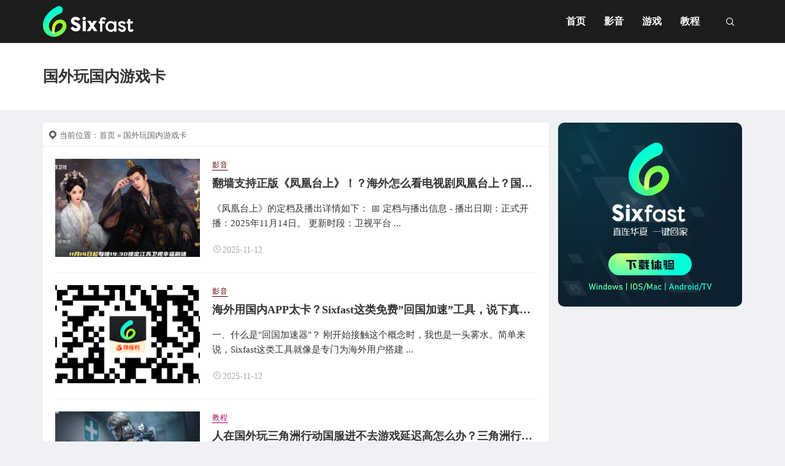

--- FILE ---
content_type: text/html; charset=UTF-8
request_url: https://www.sixfast.com/infos/tag/3040/page/12/
body_size: 12213
content:
<!DOCTYPE html>
<html lang="zh-Hans">
<head>
<meta http-equiv="content-type" content="text/html; charset=UTF-8">
<meta name="viewport" content="width=device-width, minimum-scale=1.0, maximum-scale=1.0, initial-scale=1.0">

<title>第12页-国外玩国内游戏卡-Sixfast回国加速器—海外华人必备！</title>
<meta name="keywords" content="国外玩国内游戏卡">
<script type="application/javascript">var ajaxurl = "https://www.sixfast.com/infos/wp-admin/admin-ajax.php"</script><meta name='robots' content='max-image-preview:large' />
<link rel="alternate" type="application/rss+xml" title="Sixfast回国加速器—海外华人必备！ &raquo; 国外玩国内游戏卡 标签 Feed" href="https://www.sixfast.com/infos/tag/3040/feed/" />
<style id='wp-img-auto-sizes-contain-inline-css' type='text/css'>
img:is([sizes=auto i],[sizes^="auto," i]){contain-intrinsic-size:3000px 1500px}
/*# sourceURL=wp-img-auto-sizes-contain-inline-css */
</style>
<link rel='stylesheet' id='dashicons-css' href='https://www.sixfast.com/infos/wp-includes/css/dashicons.min.css?ver=6.9' type='text/css' media='all' />
<link rel='stylesheet' id='post-views-counter-frontend-css' href='https://www.sixfast.com/infos/wp-content/plugins/post-views-counter/css/frontend.min.css?ver=1.5.5' type='text/css' media='all' />
<style id='wp-block-library-inline-css' type='text/css'>
:root{--wp-block-synced-color:#7a00df;--wp-block-synced-color--rgb:122,0,223;--wp-bound-block-color:var(--wp-block-synced-color);--wp-editor-canvas-background:#ddd;--wp-admin-theme-color:#007cba;--wp-admin-theme-color--rgb:0,124,186;--wp-admin-theme-color-darker-10:#006ba1;--wp-admin-theme-color-darker-10--rgb:0,107,160.5;--wp-admin-theme-color-darker-20:#005a87;--wp-admin-theme-color-darker-20--rgb:0,90,135;--wp-admin-border-width-focus:2px}@media (min-resolution:192dpi){:root{--wp-admin-border-width-focus:1.5px}}.wp-element-button{cursor:pointer}:root .has-very-light-gray-background-color{background-color:#eee}:root .has-very-dark-gray-background-color{background-color:#313131}:root .has-very-light-gray-color{color:#eee}:root .has-very-dark-gray-color{color:#313131}:root .has-vivid-green-cyan-to-vivid-cyan-blue-gradient-background{background:linear-gradient(135deg,#00d084,#0693e3)}:root .has-purple-crush-gradient-background{background:linear-gradient(135deg,#34e2e4,#4721fb 50%,#ab1dfe)}:root .has-hazy-dawn-gradient-background{background:linear-gradient(135deg,#faaca8,#dad0ec)}:root .has-subdued-olive-gradient-background{background:linear-gradient(135deg,#fafae1,#67a671)}:root .has-atomic-cream-gradient-background{background:linear-gradient(135deg,#fdd79a,#004a59)}:root .has-nightshade-gradient-background{background:linear-gradient(135deg,#330968,#31cdcf)}:root .has-midnight-gradient-background{background:linear-gradient(135deg,#020381,#2874fc)}:root{--wp--preset--font-size--normal:16px;--wp--preset--font-size--huge:42px}.has-regular-font-size{font-size:1em}.has-larger-font-size{font-size:2.625em}.has-normal-font-size{font-size:var(--wp--preset--font-size--normal)}.has-huge-font-size{font-size:var(--wp--preset--font-size--huge)}.has-text-align-center{text-align:center}.has-text-align-left{text-align:left}.has-text-align-right{text-align:right}.has-fit-text{white-space:nowrap!important}#end-resizable-editor-section{display:none}.aligncenter{clear:both}.items-justified-left{justify-content:flex-start}.items-justified-center{justify-content:center}.items-justified-right{justify-content:flex-end}.items-justified-space-between{justify-content:space-between}.screen-reader-text{border:0;clip-path:inset(50%);height:1px;margin:-1px;overflow:hidden;padding:0;position:absolute;width:1px;word-wrap:normal!important}.screen-reader-text:focus{background-color:#ddd;clip-path:none;color:#444;display:block;font-size:1em;height:auto;left:5px;line-height:normal;padding:15px 23px 14px;text-decoration:none;top:5px;width:auto;z-index:100000}html :where(.has-border-color){border-style:solid}html :where([style*=border-top-color]){border-top-style:solid}html :where([style*=border-right-color]){border-right-style:solid}html :where([style*=border-bottom-color]){border-bottom-style:solid}html :where([style*=border-left-color]){border-left-style:solid}html :where([style*=border-width]){border-style:solid}html :where([style*=border-top-width]){border-top-style:solid}html :where([style*=border-right-width]){border-right-style:solid}html :where([style*=border-bottom-width]){border-bottom-style:solid}html :where([style*=border-left-width]){border-left-style:solid}html :where(img[class*=wp-image-]){height:auto;max-width:100%}:where(figure){margin:0 0 1em}html :where(.is-position-sticky){--wp-admin--admin-bar--position-offset:var(--wp-admin--admin-bar--height,0px)}@media screen and (max-width:600px){html :where(.is-position-sticky){--wp-admin--admin-bar--position-offset:0px}}

/*# sourceURL=wp-block-library-inline-css */
</style><style id='wp-block-heading-inline-css' type='text/css'>
h1:where(.wp-block-heading).has-background,h2:where(.wp-block-heading).has-background,h3:where(.wp-block-heading).has-background,h4:where(.wp-block-heading).has-background,h5:where(.wp-block-heading).has-background,h6:where(.wp-block-heading).has-background{padding:1.25em 2.375em}h1.has-text-align-left[style*=writing-mode]:where([style*=vertical-lr]),h1.has-text-align-right[style*=writing-mode]:where([style*=vertical-rl]),h2.has-text-align-left[style*=writing-mode]:where([style*=vertical-lr]),h2.has-text-align-right[style*=writing-mode]:where([style*=vertical-rl]),h3.has-text-align-left[style*=writing-mode]:where([style*=vertical-lr]),h3.has-text-align-right[style*=writing-mode]:where([style*=vertical-rl]),h4.has-text-align-left[style*=writing-mode]:where([style*=vertical-lr]),h4.has-text-align-right[style*=writing-mode]:where([style*=vertical-rl]),h5.has-text-align-left[style*=writing-mode]:where([style*=vertical-lr]),h5.has-text-align-right[style*=writing-mode]:where([style*=vertical-rl]),h6.has-text-align-left[style*=writing-mode]:where([style*=vertical-lr]),h6.has-text-align-right[style*=writing-mode]:where([style*=vertical-rl]){rotate:180deg}
/*# sourceURL=https://www.sixfast.com/infos/wp-includes/blocks/heading/style.min.css */
</style>
<style id='wp-block-paragraph-inline-css' type='text/css'>
.is-small-text{font-size:.875em}.is-regular-text{font-size:1em}.is-large-text{font-size:2.25em}.is-larger-text{font-size:3em}.has-drop-cap:not(:focus):first-letter{float:left;font-size:8.4em;font-style:normal;font-weight:100;line-height:.68;margin:.05em .1em 0 0;text-transform:uppercase}body.rtl .has-drop-cap:not(:focus):first-letter{float:none;margin-left:.1em}p.has-drop-cap.has-background{overflow:hidden}:root :where(p.has-background){padding:1.25em 2.375em}:where(p.has-text-color:not(.has-link-color)) a{color:inherit}p.has-text-align-left[style*="writing-mode:vertical-lr"],p.has-text-align-right[style*="writing-mode:vertical-rl"]{rotate:180deg}
/*# sourceURL=https://www.sixfast.com/infos/wp-includes/blocks/paragraph/style.min.css */
</style>
<style id='wp-block-quote-inline-css' type='text/css'>
.wp-block-quote{box-sizing:border-box;overflow-wrap:break-word}.wp-block-quote.is-large:where(:not(.is-style-plain)),.wp-block-quote.is-style-large:where(:not(.is-style-plain)){margin-bottom:1em;padding:0 1em}.wp-block-quote.is-large:where(:not(.is-style-plain)) p,.wp-block-quote.is-style-large:where(:not(.is-style-plain)) p{font-size:1.5em;font-style:italic;line-height:1.6}.wp-block-quote.is-large:where(:not(.is-style-plain)) cite,.wp-block-quote.is-large:where(:not(.is-style-plain)) footer,.wp-block-quote.is-style-large:where(:not(.is-style-plain)) cite,.wp-block-quote.is-style-large:where(:not(.is-style-plain)) footer{font-size:1.125em;text-align:right}.wp-block-quote>cite{display:block}
/*# sourceURL=https://www.sixfast.com/infos/wp-includes/blocks/quote/style.min.css */
</style>
<style id='global-styles-inline-css' type='text/css'>
:root{--wp--preset--aspect-ratio--square: 1;--wp--preset--aspect-ratio--4-3: 4/3;--wp--preset--aspect-ratio--3-4: 3/4;--wp--preset--aspect-ratio--3-2: 3/2;--wp--preset--aspect-ratio--2-3: 2/3;--wp--preset--aspect-ratio--16-9: 16/9;--wp--preset--aspect-ratio--9-16: 9/16;--wp--preset--color--black: #000000;--wp--preset--color--cyan-bluish-gray: #abb8c3;--wp--preset--color--white: #ffffff;--wp--preset--color--pale-pink: #f78da7;--wp--preset--color--vivid-red: #cf2e2e;--wp--preset--color--luminous-vivid-orange: #ff6900;--wp--preset--color--luminous-vivid-amber: #fcb900;--wp--preset--color--light-green-cyan: #7bdcb5;--wp--preset--color--vivid-green-cyan: #00d084;--wp--preset--color--pale-cyan-blue: #8ed1fc;--wp--preset--color--vivid-cyan-blue: #0693e3;--wp--preset--color--vivid-purple: #9b51e0;--wp--preset--gradient--vivid-cyan-blue-to-vivid-purple: linear-gradient(135deg,rgb(6,147,227) 0%,rgb(155,81,224) 100%);--wp--preset--gradient--light-green-cyan-to-vivid-green-cyan: linear-gradient(135deg,rgb(122,220,180) 0%,rgb(0,208,130) 100%);--wp--preset--gradient--luminous-vivid-amber-to-luminous-vivid-orange: linear-gradient(135deg,rgb(252,185,0) 0%,rgb(255,105,0) 100%);--wp--preset--gradient--luminous-vivid-orange-to-vivid-red: linear-gradient(135deg,rgb(255,105,0) 0%,rgb(207,46,46) 100%);--wp--preset--gradient--very-light-gray-to-cyan-bluish-gray: linear-gradient(135deg,rgb(238,238,238) 0%,rgb(169,184,195) 100%);--wp--preset--gradient--cool-to-warm-spectrum: linear-gradient(135deg,rgb(74,234,220) 0%,rgb(151,120,209) 20%,rgb(207,42,186) 40%,rgb(238,44,130) 60%,rgb(251,105,98) 80%,rgb(254,248,76) 100%);--wp--preset--gradient--blush-light-purple: linear-gradient(135deg,rgb(255,206,236) 0%,rgb(152,150,240) 100%);--wp--preset--gradient--blush-bordeaux: linear-gradient(135deg,rgb(254,205,165) 0%,rgb(254,45,45) 50%,rgb(107,0,62) 100%);--wp--preset--gradient--luminous-dusk: linear-gradient(135deg,rgb(255,203,112) 0%,rgb(199,81,192) 50%,rgb(65,88,208) 100%);--wp--preset--gradient--pale-ocean: linear-gradient(135deg,rgb(255,245,203) 0%,rgb(182,227,212) 50%,rgb(51,167,181) 100%);--wp--preset--gradient--electric-grass: linear-gradient(135deg,rgb(202,248,128) 0%,rgb(113,206,126) 100%);--wp--preset--gradient--midnight: linear-gradient(135deg,rgb(2,3,129) 0%,rgb(40,116,252) 100%);--wp--preset--font-size--small: 13px;--wp--preset--font-size--medium: 20px;--wp--preset--font-size--large: 36px;--wp--preset--font-size--x-large: 42px;--wp--preset--spacing--20: 0.44rem;--wp--preset--spacing--30: 0.67rem;--wp--preset--spacing--40: 1rem;--wp--preset--spacing--50: 1.5rem;--wp--preset--spacing--60: 2.25rem;--wp--preset--spacing--70: 3.38rem;--wp--preset--spacing--80: 5.06rem;--wp--preset--shadow--natural: 6px 6px 9px rgba(0, 0, 0, 0.2);--wp--preset--shadow--deep: 12px 12px 50px rgba(0, 0, 0, 0.4);--wp--preset--shadow--sharp: 6px 6px 0px rgba(0, 0, 0, 0.2);--wp--preset--shadow--outlined: 6px 6px 0px -3px rgb(255, 255, 255), 6px 6px rgb(0, 0, 0);--wp--preset--shadow--crisp: 6px 6px 0px rgb(0, 0, 0);}:where(.is-layout-flex){gap: 0.5em;}:where(.is-layout-grid){gap: 0.5em;}body .is-layout-flex{display: flex;}.is-layout-flex{flex-wrap: wrap;align-items: center;}.is-layout-flex > :is(*, div){margin: 0;}body .is-layout-grid{display: grid;}.is-layout-grid > :is(*, div){margin: 0;}:where(.wp-block-columns.is-layout-flex){gap: 2em;}:where(.wp-block-columns.is-layout-grid){gap: 2em;}:where(.wp-block-post-template.is-layout-flex){gap: 1.25em;}:where(.wp-block-post-template.is-layout-grid){gap: 1.25em;}.has-black-color{color: var(--wp--preset--color--black) !important;}.has-cyan-bluish-gray-color{color: var(--wp--preset--color--cyan-bluish-gray) !important;}.has-white-color{color: var(--wp--preset--color--white) !important;}.has-pale-pink-color{color: var(--wp--preset--color--pale-pink) !important;}.has-vivid-red-color{color: var(--wp--preset--color--vivid-red) !important;}.has-luminous-vivid-orange-color{color: var(--wp--preset--color--luminous-vivid-orange) !important;}.has-luminous-vivid-amber-color{color: var(--wp--preset--color--luminous-vivid-amber) !important;}.has-light-green-cyan-color{color: var(--wp--preset--color--light-green-cyan) !important;}.has-vivid-green-cyan-color{color: var(--wp--preset--color--vivid-green-cyan) !important;}.has-pale-cyan-blue-color{color: var(--wp--preset--color--pale-cyan-blue) !important;}.has-vivid-cyan-blue-color{color: var(--wp--preset--color--vivid-cyan-blue) !important;}.has-vivid-purple-color{color: var(--wp--preset--color--vivid-purple) !important;}.has-black-background-color{background-color: var(--wp--preset--color--black) !important;}.has-cyan-bluish-gray-background-color{background-color: var(--wp--preset--color--cyan-bluish-gray) !important;}.has-white-background-color{background-color: var(--wp--preset--color--white) !important;}.has-pale-pink-background-color{background-color: var(--wp--preset--color--pale-pink) !important;}.has-vivid-red-background-color{background-color: var(--wp--preset--color--vivid-red) !important;}.has-luminous-vivid-orange-background-color{background-color: var(--wp--preset--color--luminous-vivid-orange) !important;}.has-luminous-vivid-amber-background-color{background-color: var(--wp--preset--color--luminous-vivid-amber) !important;}.has-light-green-cyan-background-color{background-color: var(--wp--preset--color--light-green-cyan) !important;}.has-vivid-green-cyan-background-color{background-color: var(--wp--preset--color--vivid-green-cyan) !important;}.has-pale-cyan-blue-background-color{background-color: var(--wp--preset--color--pale-cyan-blue) !important;}.has-vivid-cyan-blue-background-color{background-color: var(--wp--preset--color--vivid-cyan-blue) !important;}.has-vivid-purple-background-color{background-color: var(--wp--preset--color--vivid-purple) !important;}.has-black-border-color{border-color: var(--wp--preset--color--black) !important;}.has-cyan-bluish-gray-border-color{border-color: var(--wp--preset--color--cyan-bluish-gray) !important;}.has-white-border-color{border-color: var(--wp--preset--color--white) !important;}.has-pale-pink-border-color{border-color: var(--wp--preset--color--pale-pink) !important;}.has-vivid-red-border-color{border-color: var(--wp--preset--color--vivid-red) !important;}.has-luminous-vivid-orange-border-color{border-color: var(--wp--preset--color--luminous-vivid-orange) !important;}.has-luminous-vivid-amber-border-color{border-color: var(--wp--preset--color--luminous-vivid-amber) !important;}.has-light-green-cyan-border-color{border-color: var(--wp--preset--color--light-green-cyan) !important;}.has-vivid-green-cyan-border-color{border-color: var(--wp--preset--color--vivid-green-cyan) !important;}.has-pale-cyan-blue-border-color{border-color: var(--wp--preset--color--pale-cyan-blue) !important;}.has-vivid-cyan-blue-border-color{border-color: var(--wp--preset--color--vivid-cyan-blue) !important;}.has-vivid-purple-border-color{border-color: var(--wp--preset--color--vivid-purple) !important;}.has-vivid-cyan-blue-to-vivid-purple-gradient-background{background: var(--wp--preset--gradient--vivid-cyan-blue-to-vivid-purple) !important;}.has-light-green-cyan-to-vivid-green-cyan-gradient-background{background: var(--wp--preset--gradient--light-green-cyan-to-vivid-green-cyan) !important;}.has-luminous-vivid-amber-to-luminous-vivid-orange-gradient-background{background: var(--wp--preset--gradient--luminous-vivid-amber-to-luminous-vivid-orange) !important;}.has-luminous-vivid-orange-to-vivid-red-gradient-background{background: var(--wp--preset--gradient--luminous-vivid-orange-to-vivid-red) !important;}.has-very-light-gray-to-cyan-bluish-gray-gradient-background{background: var(--wp--preset--gradient--very-light-gray-to-cyan-bluish-gray) !important;}.has-cool-to-warm-spectrum-gradient-background{background: var(--wp--preset--gradient--cool-to-warm-spectrum) !important;}.has-blush-light-purple-gradient-background{background: var(--wp--preset--gradient--blush-light-purple) !important;}.has-blush-bordeaux-gradient-background{background: var(--wp--preset--gradient--blush-bordeaux) !important;}.has-luminous-dusk-gradient-background{background: var(--wp--preset--gradient--luminous-dusk) !important;}.has-pale-ocean-gradient-background{background: var(--wp--preset--gradient--pale-ocean) !important;}.has-electric-grass-gradient-background{background: var(--wp--preset--gradient--electric-grass) !important;}.has-midnight-gradient-background{background: var(--wp--preset--gradient--midnight) !important;}.has-small-font-size{font-size: var(--wp--preset--font-size--small) !important;}.has-medium-font-size{font-size: var(--wp--preset--font-size--medium) !important;}.has-large-font-size{font-size: var(--wp--preset--font-size--large) !important;}.has-x-large-font-size{font-size: var(--wp--preset--font-size--x-large) !important;}
/*# sourceURL=global-styles-inline-css */
</style>

<style id='classic-theme-styles-inline-css' type='text/css'>
/*! This file is auto-generated */
.wp-block-button__link{color:#fff;background-color:#32373c;border-radius:9999px;box-shadow:none;text-decoration:none;padding:calc(.667em + 2px) calc(1.333em + 2px);font-size:1.125em}.wp-block-file__button{background:#32373c;color:#fff;text-decoration:none}
/*# sourceURL=/wp-includes/css/classic-themes.min.css */
</style>
<link rel='stylesheet' id='ht_toc-style-css-css' href='https://www.sixfast.com/infos/wp-content/plugins/heroic-table-of-contents/dist/blocks.style.build.css?ver=1668005194' type='text/css' media='all' />
<link rel='stylesheet' id='xintheme_vendors-css' href='https://www.sixfast.com/infos/wp-content/themes/Relive-Pro/static/css/vendors.css?ver=6.9' type='text/css' media='all' />
<link rel='stylesheet' id='relive-style-css' href='https://www.sixfast.com/infos/wp-content/themes/Relive-Pro/static/css/style.css?ver=5.1' type='text/css' media='all' />
<link rel='stylesheet' id='iconfont-css' href='https://www.sixfast.com/infos/wp-content/themes/Relive-Pro/static/font/iconfont.css?ver=6.9' type='text/css' media='all' />
<link rel='stylesheet' id='fancybox-css' href='https://www.sixfast.com/infos/wp-content/themes/Relive-Pro/static/fancybox/jquery.fancybox.min.css?ver=6.9' type='text/css' media='all' />
<script type="text/javascript" src="https://www.sixfast.com/infos/wp-includes/js/jquery/jquery.min.js?ver=3.7.1" id="jquery-core-js"></script>
<script type="text/javascript" src="https://www.sixfast.com/infos/wp-includes/js/jquery/jquery-migrate.min.js?ver=3.4.1" id="jquery-migrate-js"></script>
<link rel="https://api.w.org/" href="https://www.sixfast.com/infos/wp-json/" /><link rel="alternate" title="JSON" type="application/json" href="https://www.sixfast.com/infos/wp-json/wp/v2/tags/3040" /><link rel="EditURI" type="application/rsd+xml" title="RSD" href="https://www.sixfast.com/infos/xmlrpc.php?rsd" />
<meta name="generator" content="WordPress 6.9" />
<style>.mobile-header--inverse .mobile-header-btn,.mobile-header--inverse .mobile-header-btn:hover,.navigation-bar--inverse .navigation--main > li > a, .navigation-bar--inverse .navigation-bar-btn,.navigation-bar--inverse .navigation--main > li.current-menu-item > a, .navigation-bar--inverse .navigation--main > li:hover > a,.navigation-bar--inverse .navigation-bar-btn:hover,.social-list--inverse > li > a,.social-list--inverse > li > a:hover {color: #fff;}</style><style>.breadcrumb a:hover,.post .post__title a:hover {color:}.navigation--main > li > a::before {background:#44dd5e}.site-header--skin-4 .navigation--main > li > a::before {background: #44dd5e !important;}</style><script>
var _hmt = _hmt || [];
(function() {
  var hm = document.createElement("script");
  hm.src = "https://hm.baidu.com/hm.js?d4fc1c1f1e7b8bcd50261e5d083f90ad";
  var s = document.getElementsByTagName("script")[0]; 
  s.parentNode.insertBefore(hm, s);
})();
</script>
<script>
var _hmt = _hmt || [];
(function() {
  var hm = document.createElement("script");
  hm.src = "https://hm.baidu.com/hm.js?54094240e20106bb656cd4d257705106";
  var s = document.getElementsByTagName("script")[0]; 
  s.parentNode.insertBefore(hm, s);
})();
</script>
<!-- Google tag (gtag.js) -->
<script async src="https://www.googletagmanager.com/gtag/js?id=G-5RRCP79QLQ"></script>
<script>
  window.dataLayer = window.dataLayer || [];
  function gtag(){dataLayer.push(arguments);}
  gtag('js', new Date());

  gtag('config', 'G-5RRCP79QLQ');
  <meta name="msvalidate.01" content="B13FC0AAED76E6F169F9D27608E2B948" />
</script>
<!-- Google tag (gtag.js) -->
<script async src="https://www.googletagmanager.com/gtag/js?id=G-6QFGM4KE5P"></script>
<script>
  window.dataLayer = window.dataLayer || [];
  function gtag(){dataLayer.push(arguments);}
  gtag('js', new Date());

  gtag('config', 'G-6QFGM4KE5P');
</script>
<link rel="icon" href="https://www.sixfast.com/infos/wp-content/uploads/2022/07/cropped-200X200-32x32.png" sizes="32x32" />
<link rel="icon" href="https://www.sixfast.com/infos/wp-content/uploads/2022/07/cropped-200X200-192x192.png" sizes="192x192" />
<link rel="apple-touch-icon" href="https://www.sixfast.com/infos/wp-content/uploads/2022/07/cropped-200X200-180x180.png" />
<meta name="msapplication-TileImage" content="https://www.sixfast.com/infos/wp-content/uploads/2022/07/cropped-200X200-270x270.png" />
<link rel='stylesheet' id='xintheme_blocks_block_assets-css' href='https://www.sixfast.com/infos/wp-content/themes/Relive-Pro/static/dist/blocks.style.build.css?ver=6.9' type='text/css' media='all' />

                              <script>!function(e){var n="https://s.go-mpulse.net/boomerang/";if("False"=="True")e.BOOMR_config=e.BOOMR_config||{},e.BOOMR_config.PageParams=e.BOOMR_config.PageParams||{},e.BOOMR_config.PageParams.pci=!0,n="https://s2.go-mpulse.net/boomerang/";if(window.BOOMR_API_key="9D8LR-ZAEKT-PZCUG-CX9MM-YN6LC",function(){function e(){if(!o){var e=document.createElement("script");e.id="boomr-scr-as",e.src=window.BOOMR.url,e.async=!0,i.parentNode.appendChild(e),o=!0}}function t(e){o=!0;var n,t,a,r,d=document,O=window;if(window.BOOMR.snippetMethod=e?"if":"i",t=function(e,n){var t=d.createElement("script");t.id=n||"boomr-if-as",t.src=window.BOOMR.url,BOOMR_lstart=(new Date).getTime(),e=e||d.body,e.appendChild(t)},!window.addEventListener&&window.attachEvent&&navigator.userAgent.match(/MSIE [67]\./))return window.BOOMR.snippetMethod="s",void t(i.parentNode,"boomr-async");a=document.createElement("IFRAME"),a.src="about:blank",a.title="",a.role="presentation",a.loading="eager",r=(a.frameElement||a).style,r.width=0,r.height=0,r.border=0,r.display="none",i.parentNode.appendChild(a);try{O=a.contentWindow,d=O.document.open()}catch(_){n=document.domain,a.src="javascript:var d=document.open();d.domain='"+n+"';void(0);",O=a.contentWindow,d=O.document.open()}if(n)d._boomrl=function(){this.domain=n,t()},d.write("<bo"+"dy onload='document._boomrl();'>");else if(O._boomrl=function(){t()},O.addEventListener)O.addEventListener("load",O._boomrl,!1);else if(O.attachEvent)O.attachEvent("onload",O._boomrl);d.close()}function a(e){window.BOOMR_onload=e&&e.timeStamp||(new Date).getTime()}if(!window.BOOMR||!window.BOOMR.version&&!window.BOOMR.snippetExecuted){window.BOOMR=window.BOOMR||{},window.BOOMR.snippetStart=(new Date).getTime(),window.BOOMR.snippetExecuted=!0,window.BOOMR.snippetVersion=12,window.BOOMR.url=n+"9D8LR-ZAEKT-PZCUG-CX9MM-YN6LC";var i=document.currentScript||document.getElementsByTagName("script")[0],o=!1,r=document.createElement("link");if(r.relList&&"function"==typeof r.relList.supports&&r.relList.supports("preload")&&"as"in r)window.BOOMR.snippetMethod="p",r.href=window.BOOMR.url,r.rel="preload",r.as="script",r.addEventListener("load",e),r.addEventListener("error",function(){t(!0)}),setTimeout(function(){if(!o)t(!0)},3e3),BOOMR_lstart=(new Date).getTime(),i.parentNode.appendChild(r);else t(!1);if(window.addEventListener)window.addEventListener("load",a,!1);else if(window.attachEvent)window.attachEvent("onload",a)}}(),"".length>0)if(e&&"performance"in e&&e.performance&&"function"==typeof e.performance.setResourceTimingBufferSize)e.performance.setResourceTimingBufferSize();!function(){if(BOOMR=e.BOOMR||{},BOOMR.plugins=BOOMR.plugins||{},!BOOMR.plugins.AK){var n=""=="true"?1:0,t="",a="aoflz6accuevu2lob7ma-f-9248f3b71-clientnsv4-s.akamaihd.net",i="false"=="true"?2:1,o={"ak.v":"39","ak.cp":"1868942","ak.ai":parseInt("1251047",10),"ak.ol":"0","ak.cr":9,"ak.ipv":4,"ak.proto":"h2","ak.rid":"2c9b616d","ak.r":51990,"ak.a2":n,"ak.m":"","ak.n":"ff","ak.bpcip":"3.138.188.0","ak.cport":43028,"ak.gh":"2.17.209.154","ak.quicv":"","ak.tlsv":"tls1.3","ak.0rtt":"","ak.0rtt.ed":"","ak.csrc":"-","ak.acc":"","ak.t":"1768820696","ak.ak":"hOBiQwZUYzCg5VSAfCLimQ==LPBot/V1cRS1svgAaVSzkrR5nTVBaL4etr48gp7YMThz6ErC2a/8mWspf8YbPVaF4mrrYrvFQmKL5SViM3osX5hRyzpWgNbAbcWQ1+u2ec/+01+55LHkrRtwcxWDy8jLBJvHcIJbLQMMALE3uG+BKf4iw7DyEqoGGU/KnjpacRR1ZV+Nv18JDadM6xu4hBmimfFSpM+XmpjrMs3eduAEccr/G8racOnw8g77RH9z9d0ao2kNm1sm3cTAjkXU8HlE6xvb3jLG5PmUP8ditGHwceDEKunomK5VKD66AFAxBYLXE04Ivji9Qtd/oiXQyq0XAsXJHP8YrGagpNm0v3qpp1NfO8UWTMTxTHgNR/IsPeaKDsEamJcGS8EIBc0Gfdtz8eapfm+uvpWd7ZQIVT7dCiOt360X3f4q+LJ7OS3hbTc=","ak.pv":"1","ak.dpoabenc":"","ak.tf":i};if(""!==t)o["ak.ruds"]=t;var r={i:!1,av:function(n){var t="http.initiator";if(n&&(!n[t]||"spa_hard"===n[t]))o["ak.feo"]=void 0!==e.aFeoApplied?1:0,BOOMR.addVar(o)},rv:function(){var e=["ak.bpcip","ak.cport","ak.cr","ak.csrc","ak.gh","ak.ipv","ak.m","ak.n","ak.ol","ak.proto","ak.quicv","ak.tlsv","ak.0rtt","ak.0rtt.ed","ak.r","ak.acc","ak.t","ak.tf"];BOOMR.removeVar(e)}};BOOMR.plugins.AK={akVars:o,akDNSPreFetchDomain:a,init:function(){if(!r.i){var e=BOOMR.subscribe;e("before_beacon",r.av,null,null),e("onbeacon",r.rv,null,null),r.i=!0}return this},is_complete:function(){return!0}}}}()}(window);</script></head>
<body class="archive paged tag tag-3040 paged-12 tag-paged-12 wp-theme-Relive-Pro body_relive_v3">
<div class="site-wrapper">
	<style>.site-header .navigation-bar,.site-header .mobile-header,.site-header--skin-4, .site-header--skin-4 .mobile-header {background: #1B1D1C;background: -webkit-linear-gradient(-495deg, #1B1D1C 0, #1B1D1C 100%);background: linear-gradient(225deg, #1B1D1C 0, #1B1D1C 100%);}</style>
<header class="site-header site-header--skin-2">
<div id="mnmd-mobile-header" class="mobile-header visible-xs visible-sm mobile-header--inverse">
	<div class="mobile-header__inner mobile-header__inner--flex">
		<div class="header-branding header-branding--mobile mobile-header__section text-left">
			<div class="header-logo header-logo--mobile flexbox__item text-left">
				<a href="https://www.sixfast.com/infos">
					<img src="https://www.sixfast.com/infos/wp-content/uploads/2022/08/2-31.png" alt="Sixfast回国加速器—海外华人必备！">
				</a>
			</div>
		</div>
		<div class="mobile-header__section text-right">
			<button type="submit" class="mobile-header-btn js-search-dropdown-toggle">
				<span class="hidden-xs">搜索</span>
				<i class="iconfont icon-sousuo mdicon--last hidden-xs"></i>
				<i class="iconfont icon-sousuo visible-xs-inline-block"></i>
			</button>
			<a href="#mnmd-offcanvas-mobile" class="offcanvas-menu-toggle mobile-header-btn js-mnmd-offcanvas-toggle">
				<span class="hidden-xs">菜单</span>
				<i class="iconfont icon-wangzhandaohang mdicon--last hidden-xs"></i>
				<i class="iconfont icon-wangzhandaohang visible-xs-inline-block"></i>
			</a>
		</div>
	</div>
</div><nav class="navigation-bar navigation-bar--fullwidth hidden-xs hidden-sm js-sticky-header-holder navigation-bar--inverse">
<div class="container container--wide"><div class="navigation-bar__inner">
	<div class="navigation-bar__section">
		<div class="site-logo header-logo">
			<a href="https://www.sixfast.com/infos">
				<img src="https://www.sixfast.com/infos/wp-content/uploads/2022/08/2-31.png" alt="Sixfast回国加速器—海外华人必备！">
			</a>
		</div>
	</div>
	<div class="navigation-wrapper navigation-bar__section js-priority-nav">
		<div id="main-menu" class="menu-main-menu-container">
			<ul id="menu-main-menu" class="navigation navigation--main navigation--inline">
				<li class="menu-item"><a href="https://www.sixfast6.com/">首页</a></li>
<li class="menu-item"><a href="https://www.sixfast.com/infos/yinying/">影音</a></li>
<li class="menu-item"><a href="https://www.sixfast.com/infos/game/">游戏</a></li>
<li class="menu-item"><a href="https://www.sixfast.com/infos/help/">教程</a></li>
							</ul>
		</div>
	</div>
	<div class="navigation-bar__section lwa lwa-template-modal">
				<button type="submit" class="navigation-bar-btn js-search-dropdown-toggle">
			<i class="iconfont icon-sousuo"></i>
		</button>
	</div>
</div>
<div id="header-search-dropdown" class="header-search-dropdown ajax-search is-in-navbar js-ajax-search">
	<div class="container container--narrow">
		<form class="search-form search-form--horizontal" method="get" action="https://www.sixfast.com/infos/">
			<div class="search-form__input-wrap">
				<input type="text" name="s" class="search-form__input" placeholder="输入关键词进行搜索..." value=""/>
			</div>
			<div class="search-form__submit-wrap">
				<button type="submit" class="search-form__submit btn btn-primary">搜索一下</button>
			</div>
		</form>
		
		<div class="search-results">
			<div class="typing-loader"></div>
			<div class="search-results__inner"></div>
		</div>
	</div>
</div></div></nav>
</header>

	<div class="site-content cat-yes-banner">
				<div class="mnmd-block mnmd-block--fullwidth mnmd-block--contiguous page-heading page-heading--has-background relive_v3_background_white " >
			<div class="container">
								<h2 class="page-heading__title">国外玩国内游戏卡</h2>
				<div class="page-heading__subtitle">
									</div>
								</div>
			</div>
		
		

		<div class="mnmd-block mnmd-block--fullwidth">
			<div class="container">
				<div class="row">
										<div class="relive_v3_15 mnmd-main-col">
					<ul class="breadcrumb"><li><i class="iconfont icon-tripposition"></i> 当前位置：</li><a href="https://www.sixfast.com/infos">首页</a> &raquo; 国外玩国内游戏卡</ul>										<div class=" relive_v3 relive_v3_bottom_0" >
						
							<div class="posts-list list-unstyled list-seperated list-space-md ">
														<div class="list-item">
	<article class="xin_hover post post--horizontal post--horizontal-sm">
	<div class="post__thumb min-height-160">
		<a href="https://www.sixfast.com/infos/archives/85174" alt="翻墙支持正版《凤凰台上》！？海外怎么看电视剧凤凰台上？国外看不了凤凰台上？">
			<img src="https://www.sixfast.com/infos/wp-content/themes/Relive-Pro/timthumb.php&#63;src=https://www.sixfast.com/infos/wp-content/uploads/2025/11/image-158.png&#38;w=400&#38;h=200&#38;zc=1&#38;q=100" alt="翻墙支持正版《凤凰台上》！？海外怎么看电视剧凤凰台上？国外看不了凤凰台上？" width="400" height="200">
					</a>
	</div>
	<div class="post__text ">
		<a class="post__cat cat-theme" href="https://www.sixfast.com/infos/yinying/" title="查看【影音】类目下所有文章" style="color: #590200 !important;">影音</a>		<h3 class="post__title typescale-2 xin-underline">
			<a href="https://www.sixfast.com/infos/archives/85174">翻墙支持正版《凤凰台上》！？海外怎么看电视剧凤凰台上？国外看不了凤凰台上？</a>
		</h3>
		<div class="post__excerpt ">
			<div class="excerpt">
				《凤凰台上》的定档及播出详情如下： 📅 定档与播出信息 - 播出日期：正式开播：2025年11月14日。 更新时段：卫视平台 ...			</div>
		</div>
		<div class="post__meta xin_meta">
									<time class="time published" title="2025-11-12"><i class="iconfont icon-time"></i>2025-11-12</time>
											</div>
	</div>
	</article>
</div>
<div class="list-item">
	<article class="xin_hover post post--horizontal post--horizontal-sm">
	<div class="post__thumb min-height-160">
		<a href="https://www.sixfast.com/infos/archives/85128" alt="海外用国内APP太卡？Sixfast这类免费&#8221;回国加速&#8221;工具，说下真实体验">
			<img src="https://www.sixfast.com/infos/wp-content/themes/Relive-Pro/timthumb.php&#63;src=https://www.sixfast.com/infos/wp-content/uploads/2024/09/image-264.png&#38;w=400&#38;h=200&#38;zc=1&#38;q=100" alt="海外用国内APP太卡？Sixfast这类免费&#8221;回国加速&#8221;工具，说下真实体验" width="400" height="200">
					</a>
	</div>
	<div class="post__text ">
		<a class="post__cat cat-theme" href="https://www.sixfast.com/infos/yinying/" title="查看【影音】类目下所有文章" style="color: #590200 !important;">影音</a>		<h3 class="post__title typescale-2 xin-underline">
			<a href="https://www.sixfast.com/infos/archives/85128">海外用国内APP太卡？Sixfast这类免费&#8221;回国加速&#8221;工具，说下真实体验</a>
		</h3>
		<div class="post__excerpt ">
			<div class="excerpt">
				一、什么是"回国加速器"？ 刚开始接触这个概念时，我也是一头雾水。简单来说，Sixfast这类工具就像是专门为海外用户搭建 ...			</div>
		</div>
		<div class="post__meta xin_meta">
									<time class="time published" title="2025-11-12"><i class="iconfont icon-time"></i>2025-11-12</time>
											</div>
	</div>
	</article>
</div>
<div class="list-item">
	<article class="xin_hover post post--horizontal post--horizontal-sm">
	<div class="post__thumb min-height-160">
		<a href="https://www.sixfast.com/infos/archives/85117" alt="人在国外玩三角洲行动国服进不去游戏延迟高怎么办？三角洲行动S7国服即将更新！">
			<img src="https://www.sixfast.com/infos/wp-content/themes/Relive-Pro/timthumb.php&#63;src=https://www.sixfast.com/infos/wp-content/uploads/2025/11/image-143.png&#38;w=400&#38;h=200&#38;zc=1&#38;q=100" alt="人在国外玩三角洲行动国服进不去游戏延迟高怎么办？三角洲行动S7国服即将更新！" width="400" height="200">
					</a>
	</div>
	<div class="post__text ">
		<a class="post__cat cat-theme" href="https://www.sixfast.com/infos/help/" title="查看【教程】类目下所有文章" style="color: #AC0258 !important;">教程</a>		<h3 class="post__title typescale-2 xin-underline">
			<a href="https://www.sixfast.com/infos/archives/85117">人在国外玩三角洲行动国服进不去游戏延迟高怎么办？三角洲行动S7国服即将更新！</a>
		</h3>
		<div class="post__excerpt ">
			<div class="excerpt">
				三角洲行动S7国服即将更新 海外玩游戏网络卡顿 登录异常怎么解决？ 1.11月13日全新赛季阿萨拉行动开启 全新赛季「 ...			</div>
		</div>
		<div class="post__meta xin_meta">
									<time class="time published" title="2025-11-11"><i class="iconfont icon-time"></i>2025-11-11</time>
											</div>
	</div>
	</article>
</div>
<div class="list-item">
	<article class="xin_hover post post--horizontal post--horizontal-sm">
	<div class="post__thumb min-height-160">
		<a href="https://www.sixfast.com/infos/archives/84994" alt="海外如何收看电视剧凤凰台上？优酷视频国外地区限制怎么解决？">
			<img src="https://www.sixfast.com/infos/wp-content/themes/Relive-Pro/timthumb.php&#63;src=https://www.sixfast.com/infos/wp-content/uploads/2025/11/凤凰台上海报配上昨天萧焕大婚真好吃_1_陆家小富婆_来自小红书网页版-588x1024.jpg&#38;w=400&#38;h=200&#38;zc=1&#38;q=100" alt="海外如何收看电视剧凤凰台上？优酷视频国外地区限制怎么解决？" width="400" height="200">
					</a>
	</div>
	<div class="post__text ">
		<a class="post__cat cat-theme" href="https://www.sixfast.com/infos/yinying/" title="查看【影音】类目下所有文章" style="color: #590200 !important;">影音</a>		<h3 class="post__title typescale-2 xin-underline">
			<a href="https://www.sixfast.com/infos/archives/84994">海外如何收看电视剧凤凰台上？优酷视频国外地区限制怎么解决？</a>
		</h3>
		<div class="post__excerpt ">
			<div class="excerpt">
				本文介绍了 凤凰台上 优酷视频国外地区限制怎么解决 凤凰台上 作为2025年备受期待的古装权谋巨制，《凤凰台上 ...			</div>
		</div>
		<div class="post__meta xin_meta">
									<time class="time published" title="2025-11-10"><i class="iconfont icon-time"></i>2025-11-10</time>
											</div>
	</div>
	</article>
</div>
<div class="list-item">
	<article class="xin_hover post post--horizontal post--horizontal-sm">
	<div class="post__thumb min-height-160">
		<a href="https://www.sixfast.com/infos/archives/84974" alt="海外怎么收看电视剧乌蒙深处？在国外怎么看国内电视剧？">
			<img src="https://www.sixfast.com/infos/wp-content/themes/Relive-Pro/timthumb.php&#63;src=https://www.sixfast.com/infos/wp-content/uploads/2025/11/贵州本土剧作《乌蒙深处》上中央一台连播_1_贵眼看看_来自小红书网页版-576x1024.jpg&#38;w=400&#38;h=200&#38;zc=1&#38;q=100" alt="海外怎么收看电视剧乌蒙深处？在国外怎么看国内电视剧？" width="400" height="200">
					</a>
	</div>
	<div class="post__text ">
		<a class="post__cat cat-theme" href="https://www.sixfast.com/infos/yinying/" title="查看【影音】类目下所有文章" style="color: #590200 !important;">影音</a>		<h3 class="post__title typescale-2 xin-underline">
			<a href="https://www.sixfast.com/infos/archives/84974">海外怎么收看电视剧乌蒙深处？在国外怎么看国内电视剧？</a>
		</h3>
		<div class="post__excerpt ">
			<div class="excerpt">
				本文介绍了 乌蒙深处 在国外怎么看国内电视剧 乌蒙深处 作为“2025年度陕西省重大文化精品项目”，电视剧《乌蒙 ...			</div>
		</div>
		<div class="post__meta xin_meta">
									<time class="time published" title="2025-11-10"><i class="iconfont icon-time"></i>2025-11-10</time>
											</div>
	</div>
	</article>
</div>
<div class="list-item">
	<article class="xin_hover post post--horizontal post--horizontal-sm">
	<div class="post__thumb min-height-160">
		<a href="https://www.sixfast.com/infos/archives/84910" alt="2025《F1圣保罗大奖赛》最新解析！F1直播有免费观看渠道吗？">
			<img src="https://www.sixfast.com/infos/wp-content/themes/Relive-Pro/timthumb.php&#63;src=https://www.sixfast.com/infos/wp-content/uploads/2025/11/2025-F1-巴西大奖赛-BrazilGP-车队海报_1_围场与酒_来自小红书网页版-819x1024.jpg&#38;w=400&#38;h=200&#38;zc=1&#38;q=100" alt="2025《F1圣保罗大奖赛》最新解析！F1直播有免费观看渠道吗？" width="400" height="200">
					</a>
	</div>
	<div class="post__text ">
		<a class="post__cat cat-theme" href="https://www.sixfast.com/infos/yinying/" title="查看【影音】类目下所有文章" style="color: #590200 !important;">影音</a>		<h3 class="post__title typescale-2 xin-underline">
			<a href="https://www.sixfast.com/infos/archives/84910">2025《F1圣保罗大奖赛》最新解析！F1直播有免费观看渠道吗？</a>
		</h3>
		<div class="post__excerpt ">
			<div class="excerpt">
				本文介绍了 F1圣保罗大奖赛 F1直播有免费观看渠道吗 F1圣保罗大奖赛 2025年F1圣保罗大奖赛作为赛季第21站，于 ...			</div>
		</div>
		<div class="post__meta xin_meta">
									<time class="time published" title="2025-11-10"><i class="iconfont icon-time"></i>2025-11-10</time>
											</div>
	</div>
	</article>
</div>
<div class="list-item">
	<article class="xin_hover post post--horizontal post--horizontal-sm">
	<div class="post__thumb min-height-160">
		<a href="https://www.sixfast.com/infos/archives/84909" alt="回国加速器推荐和免费使用指南">
			<img src="https://www.sixfast.com/infos/wp-content/themes/Relive-Pro/timthumb.php&#63;src=https://www.sixfast.com/infos/wp-content/uploads/2024/09/image-264.png&#38;w=400&#38;h=200&#38;zc=1&#38;q=100" alt="回国加速器推荐和免费使用指南" width="400" height="200">
					</a>
	</div>
	<div class="post__text ">
		<a class="post__cat cat-theme" href="https://www.sixfast.com/infos/uncategorized/" title="查看【留学】类目下所有文章" style="color: #FFAAD3 !important;">留学</a>		<h3 class="post__title typescale-2 xin-underline">
			<a href="https://www.sixfast.com/infos/archives/84909">回国加速器推荐和免费使用指南</a>
		</h3>
		<div class="post__excerpt ">
			<div class="excerpt">
				海外用国内APP太卡？我试了Sixfast这类免费“回国加速”工具，说下真实体验			</div>
		</div>
		<div class="post__meta xin_meta">
									<time class="time published" title="2025-11-10"><i class="iconfont icon-time"></i>2025-11-10</time>
											</div>
	</div>
	</article>
</div>
<div class="list-item">
	<article class="xin_hover post post--horizontal post--horizontal-sm">
	<div class="post__thumb min-height-160">
		<a href="https://www.sixfast.com/infos/archives/84891" alt="海外怎么看《时团演唱会贵阳站》线上直播？海外党如何线上追星？">
			<img src="https://www.sixfast.com/infos/wp-content/themes/Relive-Pro/timthumb.php&#63;src=https://www.sixfast.com/infos/wp-content/uploads/2025/11/时代少年团出道六周年演唱会宣传海报！✨_1_追星光的小兔软糖💗💕💖（明星藏宝阁）_来自小红书网页版-1024x797.jpg&#38;w=400&#38;h=200&#38;zc=1&#38;q=100" alt="海外怎么看《时团演唱会贵阳站》线上直播？海外党如何线上追星？" width="400" height="200">
					</a>
	</div>
	<div class="post__text ">
		<a class="post__cat cat-theme" href="https://www.sixfast.com/infos/yinying/" title="查看【影音】类目下所有文章" style="color: #590200 !important;">影音</a>		<h3 class="post__title typescale-2 xin-underline">
			<a href="https://www.sixfast.com/infos/archives/84891">海外怎么看《时团演唱会贵阳站》线上直播？海外党如何线上追星？</a>
		</h3>
		<div class="post__excerpt ">
			<div class="excerpt">
				本文介绍了 时团演唱会 海外党如何线上追星 时团演唱会贵阳站 2025年11月22日至23日，时代少年团出道六周年演 ...			</div>
		</div>
		<div class="post__meta xin_meta">
									<time class="time published" title="2025-11-09"><i class="iconfont icon-time"></i>2025-11-09</time>
											</div>
	</div>
	</article>
</div>
<div class="list-item">
	<article class="xin_hover post post--horizontal post--horizontal-sm">
	<div class="post__thumb min-height-160">
		<a href="https://www.sixfast.com/infos/archives/84875" alt="海外怎么看《wtt法兰克福冠军赛》中文解说直播？在香港怎麼看WTT直播？">
			<img src="https://www.sixfast.com/infos/wp-content/themes/Relive-Pro/timthumb.php&#63;src=https://www.sixfast.com/infos/wp-content/uploads/2025/11/image-86.png&#38;w=400&#38;h=200&#38;zc=1&#38;q=100" alt="海外怎么看《wtt法兰克福冠军赛》中文解说直播？在香港怎麼看WTT直播？" width="400" height="200">
					</a>
	</div>
	<div class="post__text ">
		<a class="post__cat cat-theme" href="https://www.sixfast.com/infos/yinying/" title="查看【影音】类目下所有文章" style="color: #590200 !important;">影音</a>		<h3 class="post__title typescale-2 xin-underline">
			<a href="https://www.sixfast.com/infos/archives/84875">海外怎么看《wtt法兰克福冠军赛》中文解说直播？在香港怎麼看WTT直播？</a>
		</h3>
		<div class="post__excerpt ">
			<div class="excerpt">
				本文介绍了 wtt法兰克福冠军赛 在香港怎麼看WTT直播 wtt法兰克福冠军赛 2025年WTT法兰克福冠军赛于11月4日至9 ...			</div>
		</div>
		<div class="post__meta xin_meta">
									<time class="time published" title="2025-11-09"><i class="iconfont icon-time"></i>2025-11-09</time>
											</div>
	</div>
	</article>
</div>
<div class="list-item">
	<article class="xin_hover post post--horizontal post--horizontal-sm">
	<div class="post__thumb min-height-160">
		<a href="https://www.sixfast.com/infos/archives/84865" alt="在海外怎么看《山神异闻录》？国外看腾讯视频用什么加速器？">
			<img src="https://www.sixfast.com/infos/wp-content/themes/Relive-Pro/timthumb.php&#63;src=https://www.sixfast.com/infos/wp-content/uploads/2025/11/1_假装文雅_来自小红书网页版-754x1024.jpg&#38;w=400&#38;h=200&#38;zc=1&#38;q=100" alt="在海外怎么看《山神异闻录》？国外看腾讯视频用什么加速器？" width="400" height="200">
					</a>
	</div>
	<div class="post__text ">
		<a class="post__cat cat-theme" href="https://www.sixfast.com/infos/yinying/" title="查看【影音】类目下所有文章" style="color: #590200 !important;">影音</a>		<h3 class="post__title typescale-2 xin-underline">
			<a href="https://www.sixfast.com/infos/archives/84865">在海外怎么看《山神异闻录》？国外看腾讯视频用什么加速器？</a>
		</h3>
		<div class="post__excerpt ">
			<div class="excerpt">
				本文介绍了 山神异闻录 国外看腾讯视频用什么加速器 山神异闻录 2025年11月4日，由湖北长江集团参与出品，陈 ...			</div>
		</div>
		<div class="post__meta xin_meta">
									<time class="time published" title="2025-11-09"><i class="iconfont icon-time"></i>2025-11-09</time>
											</div>
	</div>
	</article>
</div>
														</div>

					</div>

										<div class="mnmd-pagination">
						<h4 class="mnmd-pagination__title sr-only">分页导航</h4>
						<div class="mnmd-pagination__links text-center">
							<a class='mnmd-pagination__item' href='https://www.sixfast.com/infos/tag/3040/page/11/' title='上一页'><i class="iconfont icon-return"></i></a><a class='mnmd-pagination__item' href='https://www.sixfast.com/infos/tag/3040/' title='最前页'>1</a><a class="page-numbers">...</a><a class='mnmd-pagination__item' href='https://www.sixfast.com/infos/tag/3040/page/10/' title='第 10 页'>10</a><a class='mnmd-pagination__item' href='https://www.sixfast.com/infos/tag/3040/page/11/' title='第 11 页'>11</a><a class='mnmd-pagination__item mnmd-pagination__item-current' href='javascript:void(0);'>12</a><a class='mnmd-pagination__item' href='https://www.sixfast.com/infos/tag/3040/page/13/' title='第 13 页'>13</a><a class='mnmd-pagination__item' href='https://www.sixfast.com/infos/tag/3040/page/14/' title='第 14 页'>14</a><a class="mnmd-pagination__item" href="javascript:void(0);">...</a><a class='mnmd-pagination__item' href='https://www.sixfast.com/infos/tag/3040/page/217/' title='最后页'>217</a><a class='mnmd-pagination__item' href='https://www.sixfast.com/infos/tag/3040/page/13/' title='下一页'> <i class="iconfont icon-enter"></i></a>						</div>
					</div>
					
										</div>
																<div class="mnmd-sub-col mnmd-sub-col--right js-sticky-sidebar mobile_no_sidebar">
    <div class="theiaStickySidebar">

    
    

    
  	<div class="widget widget-img-box">
	  			<a href="https://www.sixfast.com/kmtopic/zxz_download/index.html">
			<img src="https://www.sixfast.com/infos/wp-content/uploads/2022/08/OBJECTS-300╳300.png" alt="">
		</a>
			</div>

    </div>
</div>
<script type="text/javascript">
  jQuery(document).ready(function() {

    var $stickyHeader = jQuery('.js-sticky-header');
    var marginTop = ($stickyHeader.length) ? ($stickyHeader.outerHeight() + 20) : 0;

    jQuery('.js-sticky-sidebar').theiaStickySidebar({
        // Settings
        //additionalMarginTop: 30
        additionalMarginTop: marginTop,
        additionalMarginBottom: 20,
    });

    jQuery('.mnmd-main-col').theiaStickySidebar({
        // Settings
        //additionalMarginTop: 30
        additionalMarginTop: 20,
        additionalMarginBottom: 20,
    });

  });
</script>									</div>
			</div>
		</div>
	</div>
	<footer class="site-footer footer-6 site-footer--inverse inverse-text" style="background-color: #000000;">
		<div class="site-footer__section site-footer__section--flex site-footer__section--bordered-inner" style="padding-top: 0;">
		<div class="container">
						<div class="site-footer__section-inner">
				<div class="site-footer__section-left">
										© 2026.&nbsp;All Rights Reserved.				</div>
				<div class="site-footer__section-right">
	
    	<nav class="social-navigation">
	<div class="menu-social-menu-container">
		<ul class="social-links-menu">
						<li>
				<a href="https://jq.qq.com/?_wv=1027&k=1zx89JMv" target="_blank" rel="nofollow" style="background:#ffffff">
					<img src="https://www.sixfast.com/infos/wp-content/uploads/2022/06/qq2.jpg" alt="">
				</a>
			</li>

			
			<li class="wechat">
				<a href="javascript:void(0);" style="background:#ffffff">
					<img src="https://www.sixfast.com/infos/wp-content/uploads/2022/08/wx2.jpg" alt="">
				</a>
				<div class="wechatimg">
					<img src="https://www.sixfast.com/infos/wp-content/uploads/2022/08/1C15.jpg" alt="">
				</div>
			</li>
		    		</ul>
	</div>
	</nav>
	

	</div>			</div>
		</div>
	</div>
	</footer>
	<style>#mnmd-sticky-header.sticky-header .navigation-bar {background: #1B1D1C;background: -webkit-linear-gradient(-495deg, #1B1D1C 0, #1B1D1C 100%);background: linear-gradient(225deg, #1B1D1C 0, #1B1D1C 100%);}</style>
<div id="mnmd-sticky-header" class="sticky-header js-sticky-header site-header--skin-2">
<nav class="navigation-bar navigation-bar--fullwidth hidden-xs hidden-sm js-sticky-header-holder navigation-bar--inverse">
<div class="container container--wide"><div class="navigation-bar__inner">
	<div class="navigation-bar__section">
		<div class="site-logo header-logo">
			<a href="https://www.sixfast.com/infos">
				<img src="https://www.sixfast.com/infos/wp-content/uploads/2022/08/2-31.png" alt="Sixfast回国加速器—海外华人必备！">
			</a>
		</div>
	</div>
	<div class="navigation-wrapper navigation-bar__section js-priority-nav">
		<div id="main-menu" class="menu-main-menu-container">
			<ul id="menu-main-menu" class="navigation navigation--main navigation--inline">
				<li class="menu-item"><a href="https://www.sixfast6.com/">首页</a></li>
<li class="menu-item"><a href="https://www.sixfast.com/infos/yinying/">影音</a></li>
<li class="menu-item"><a href="https://www.sixfast.com/infos/game/">游戏</a></li>
<li class="menu-item"><a href="https://www.sixfast.com/infos/help/">教程</a></li>
							</ul>
		</div>
	</div>
	<div class="navigation-bar__section lwa lwa-template-modal">
				<button type="submit" class="navigation-bar-btn js-search-dropdown-toggle">
			<i class="iconfont icon-sousuo"></i>
		</button>
	</div>
</div>
<div id="header-search-dropdown" class="header-search-dropdown ajax-search is-in-navbar js-ajax-search">
	<div class="container container--narrow">
		<form class="search-form search-form--horizontal" method="get" action="https://www.sixfast.com/infos/">
			<div class="search-form__input-wrap">
				<input type="text" name="s" class="search-form__input" placeholder="输入关键词进行搜索..." value=""/>
			</div>
			<div class="search-form__submit-wrap">
				<button type="submit" class="search-form__submit btn btn-primary">搜索一下</button>
			</div>
		</form>
		
		<div class="search-results">
			<div class="typing-loader"></div>
			<div class="search-results__inner"></div>
		</div>
	</div>
</div></div></nav>
</div>


	<div id="mnmd-offcanvas-mobile" class="mnmd-offcanvas js-mnmd-offcanvas js-perfect-scrollbar">
	<div class="mnmd-offcanvas__title">
		<h2 class="site-logo">
			<a href="https://www.sixfast.com/infos">
				<img src="" alt="Sixfast回国加速器—海外华人必备！">
			</a>
		</h2>
		<ul class="social-list list-horizontal">
		</ul>
		<a href="#mnmd-offcanvas-mobile" class="mnmd-offcanvas-close js-mnmd-offcanvas-close" aria-label="Close"><span aria-hidden="true">&#10005;</span></a>
	</div>
		<div class="mnmd-offcanvas__section mnmd-offcanvas__section-navigation">
		<div id="offcanvas-menu" class="menu-main-menu-container">
			<ul class="navigation navigation--offcanvas">
				<li class="menu-item"><a href="https://www.sixfast6.com/">首页</a></li>
<li class="menu-item"><a href="https://www.sixfast.com/infos/yinying/">影音</a></li>
<li class="menu-item"><a href="https://www.sixfast.com/infos/game/">游戏</a></li>
<li class="menu-item"><a href="https://www.sixfast.com/infos/help/">教程</a></li>
							</ul>
		</div>
	</div>
	</div>

	<div class="slide-bar">
          <div class="slide-bar__item js-go-top-el">
        <i class="slide-bar__item__top iconfont icon-packup"></i>
        <div class="slide-bar__item__tips">返回顶部</div>
      </div>
	</div>
</div>
<script type="speculationrules">
{"prefetch":[{"source":"document","where":{"and":[{"href_matches":"/infos/*"},{"not":{"href_matches":["/infos/wp-*.php","/infos/wp-admin/*","/infos/wp-content/uploads/*","/infos/wp-content/*","/infos/wp-content/plugins/*","/infos/wp-content/themes/Relive-Pro/*","/infos/*\\?(.+)"]}},{"not":{"selector_matches":"a[rel~=\"nofollow\"]"}},{"not":{"selector_matches":".no-prefetch, .no-prefetch a"}}]},"eagerness":"conservative"}]}
</script>
<!-- Google tag (gtag.js) -->
<script async src="https://www.googletagmanager.com/gtag/js?id=UA-195622375-3"></script>
<script>
  window.dataLayer = window.dataLayer || [];
  function gtag(){dataLayer.push(arguments);}
  gtag('js', new Date());

  gtag('config', 'UA-195622375-3');
</script><script type="text/javascript" src="https://www.sixfast.com/infos/wp-content/plugins/heroic-table-of-contents/dist/script.min.js?ver=1668005194" id="ht_toc-script-js-js"></script>
<script type="text/javascript" src="https://www.sixfast.com/infos/wp-content/themes/Relive-Pro/static/dist/blocks.front.build.js?ver=6.9" id="xintheme-blocks-block-front-js-js"></script>
<script type="text/javascript" src="https://www.sixfast.com/infos/wp-content/themes/Relive-Pro/static/dist/prismjs.min.js?ver=6.9" id="prism-js-js"></script>
<script type="text/javascript" src="https://www.sixfast.com/infos/wp-content/themes/Relive-Pro/static/js/vendors/throttle-debounce.min.js?ver=6.9" id="throttle-debounce-js"></script>
<script type="text/javascript" src="https://www.sixfast.com/infos/wp-content/themes/Relive-Pro/static/js/vendors/bootstrap.min.js?ver=6.9" id="bootstrap-js"></script>
<script type="text/javascript" src="https://www.sixfast.com/infos/wp-content/themes/Relive-Pro/static/js/vendors/countdown.min.js?ver=6.9" id="final-countdown-js"></script>
<script type="text/javascript" src="https://www.sixfast.com/infos/wp-content/themes/Relive-Pro/static/js/vendors/flickity.min.js?ver=6.9" id="flickity-js"></script>
<script type="text/javascript" src="https://www.sixfast.com/infos/wp-content/themes/Relive-Pro/static/js/vendors/fotorama.min.js?ver=6.9" id="fotorama-js"></script>
<script type="text/javascript" src="https://www.sixfast.com/infos/wp-content/themes/Relive-Pro/static/js/vendors/magnific-popup.min.js?ver=6.9" id="magnific-popup-js"></script>
<script type="text/javascript" src="https://www.sixfast.com/infos/wp-content/themes/Relive-Pro/static/js/owl.carousel.min.js?ver=6.9" id="owl-carousel-js"></script>
<script type="text/javascript" src="https://www.sixfast.com/infos/wp-content/themes/Relive-Pro/static/js/vendors/perfect-scrollbar.min.js?ver=6.9" id="perfect-scrollbar-js"></script>
<script type="text/javascript" src="https://www.sixfast.com/infos/wp-content/themes/Relive-Pro/static/js/vendors/theiaStickySidebar.min.js?ver=6.9" id="theiaStickySidebar-js"></script>
<script type="text/javascript" src="https://www.sixfast.com/infos/wp-content/themes/Relive-Pro/static/js/vendors/vticker.min.js?ver=6.9" id="vticker-js"></script>
<script type="text/javascript" src="https://www.sixfast.com/infos/wp-content/themes/Relive-Pro/static/js/vendors/fitvids.js?ver=6.9" id="fitvids-js"></script>
<script type="text/javascript" id="relive-scripts-js-extra">
/* <![CDATA[ */
var xintheme = {"mobile_foot_menu_sw":"0"};
//# sourceURL=relive-scripts-js-extra
/* ]]> */
</script>
<script type="text/javascript" src="https://www.sixfast.com/infos/wp-content/themes/Relive-Pro/static/js/scripts.js?ver=5.1" id="relive-scripts-js"></script>
<script type="text/javascript" src="https://www.sixfast.com/infos/wp-content/themes/Relive-Pro/static/js/jquery.liMarquee.js?ver=4.6" id="liMarquee-js"></script>
<script type="text/javascript" src="https://www.sixfast.com/infos/wp-content/themes/Relive-Pro/static/fancybox/jquery.fancybox.min.js?ver=6.9" id="fancybox3-js"></script>
<script type="text/javascript" src="https://www.sixfast.com/infos/wp-content/themes/Relive-Pro/static/js/prism.js?ver=6.9" id="prism-js"></script>



</body>
</html>